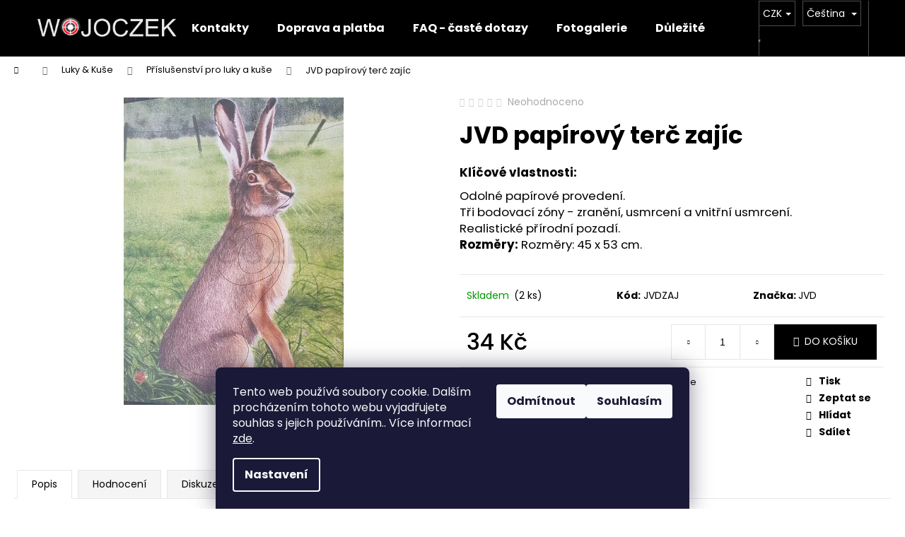

--- FILE ---
content_type: text/html; charset=utf-8
request_url: https://www.wojoczek.com/terc-zajic/
body_size: 25617
content:
<!doctype html><html lang="cs" dir="ltr" class="header-background-dark external-fonts-loaded"><head><meta charset="utf-8" /><meta name="viewport" content="width=device-width,initial-scale=1" /><title>JVD papírový terč zajíc - WOJOCZEK</title><link rel="preconnect" href="https://cdn.myshoptet.com" /><link rel="dns-prefetch" href="https://cdn.myshoptet.com" /><link rel="preload" href="https://cdn.myshoptet.com/prj/dist/master/cms/libs/jquery/jquery-1.11.3.min.js" as="script" /><link href="https://cdn.myshoptet.com/prj/dist/master/cms/templates/frontend_templates/shared/css/font-face/poppins.css" rel="stylesheet"><link href="https://cdn.myshoptet.com/prj/dist/master/shop/dist/font-shoptet-12.css.d637f40c301981789c16.css" rel="stylesheet"><script>
dataLayer = [];
dataLayer.push({'shoptet' : {
    "pageId": 1482,
    "pageType": "productDetail",
    "currency": "CZK",
    "currencyInfo": {
        "decimalSeparator": ",",
        "exchangeRate": 1,
        "priceDecimalPlaces": 0,
        "symbol": "K\u010d",
        "symbolLeft": 0,
        "thousandSeparator": " "
    },
    "language": "cs",
    "projectId": 340535,
    "product": {
        "id": 12180,
        "guid": "354456d4-1e03-11ed-9979-bc97e1a7448e",
        "hasVariants": false,
        "codes": [
            {
                "code": "JVDZAJ",
                "quantity": "2",
                "stocks": [
                    {
                        "id": "ext",
                        "quantity": "2"
                    }
                ]
            }
        ],
        "code": "JVDZAJ",
        "name": "JVD pap\u00edrov\u00fd ter\u010d zaj\u00edc",
        "appendix": "",
        "weight": "0",
        "manufacturer": "JVD",
        "manufacturerGuid": "1EF533351C7E6584B108DA0BA3DED3EE",
        "currentCategory": "Luky & Ku\u0161e | P\u0159\u00edslu\u0161enstv\u00ed pro luky a ku\u0161e",
        "currentCategoryGuid": "af9ee73a-da9c-11ec-90ab-b8ca3a6a5ac4",
        "defaultCategory": "Luky & Ku\u0161e | P\u0159\u00edslu\u0161enstv\u00ed pro luky a ku\u0161e",
        "defaultCategoryGuid": "af9ee73a-da9c-11ec-90ab-b8ca3a6a5ac4",
        "currency": "CZK",
        "priceWithVat": 34
    },
    "stocks": [
        {
            "id": "ext",
            "title": "Sklad",
            "isDeliveryPoint": 0,
            "visibleOnEshop": 1
        }
    ],
    "cartInfo": {
        "id": null,
        "freeShipping": false,
        "freeShippingFrom": null,
        "leftToFreeGift": {
            "formattedPrice": "0 K\u010d",
            "priceLeft": 0
        },
        "freeGift": false,
        "leftToFreeShipping": {
            "priceLeft": null,
            "dependOnRegion": null,
            "formattedPrice": null
        },
        "discountCoupon": [],
        "getNoBillingShippingPrice": {
            "withoutVat": 0,
            "vat": 0,
            "withVat": 0
        },
        "cartItems": [],
        "taxMode": "ORDINARY"
    },
    "cart": [],
    "customer": {
        "priceRatio": 1,
        "priceListId": 1,
        "groupId": null,
        "registered": false,
        "mainAccount": false
    }
}});
dataLayer.push({'cookie_consent' : {
    "marketing": "denied",
    "analytics": "denied"
}});
document.addEventListener('DOMContentLoaded', function() {
    shoptet.consent.onAccept(function(agreements) {
        if (agreements.length == 0) {
            return;
        }
        dataLayer.push({
            'cookie_consent' : {
                'marketing' : (agreements.includes(shoptet.config.cookiesConsentOptPersonalisation)
                    ? 'granted' : 'denied'),
                'analytics': (agreements.includes(shoptet.config.cookiesConsentOptAnalytics)
                    ? 'granted' : 'denied')
            },
            'event': 'cookie_consent'
        });
    });
});
</script>
<meta property="og:type" content="website"><meta property="og:site_name" content="wojoczek.com"><meta property="og:url" content="https://www.wojoczek.com/terc-zajic/"><meta property="og:title" content="JVD papírový terč zajíc - WOJOCZEK"><meta name="author" content="WOJOCZEK"><meta name="web_author" content="Shoptet.cz"><meta name="dcterms.rightsHolder" content="www.wojoczek.com"><meta name="robots" content="index,follow"><meta property="og:image" content="https://cdn.myshoptet.com/usr/www.wojoczek.com/user/shop/big/12180_jvd-papirovy-terc-zajic.jpg?62fca134"><meta property="og:description" content="JVD papírový terč zajíc. Klíčové vlastnosti:
Odolné papírové provedení.Tři bodovací zóny - zranění, usmrcení a vnitřní usmrcení.Realistické přírodní pozadí.Rozměry: Rozměry: 45 x 53 cm."><meta name="description" content="JVD papírový terč zajíc. Klíčové vlastnosti:
Odolné papírové provedení.Tři bodovací zóny - zranění, usmrcení a vnitřní usmrcení.Realistické přírodní pozadí.Rozměry: Rozměry: 45 x 53 cm."><meta property="product:price:amount" content="34"><meta property="product:price:currency" content="CZK"><style>:root {--color-primary: #000000;--color-primary-h: 0;--color-primary-s: 0%;--color-primary-l: 0%;--color-primary-hover: #343434;--color-primary-hover-h: 0;--color-primary-hover-s: 0%;--color-primary-hover-l: 20%;--color-secondary: #000000;--color-secondary-h: 0;--color-secondary-s: 0%;--color-secondary-l: 0%;--color-secondary-hover: #343434;--color-secondary-hover-h: 0;--color-secondary-hover-s: 0%;--color-secondary-hover-l: 20%;--color-tertiary: #E2E2E2;--color-tertiary-h: 0;--color-tertiary-s: 0%;--color-tertiary-l: 89%;--color-tertiary-hover: #E2E2E2;--color-tertiary-hover-h: 0;--color-tertiary-hover-s: 0%;--color-tertiary-hover-l: 89%;--color-header-background: #000000;--template-font: "Poppins";--template-headings-font: "Poppins";--header-background-url: none;--cookies-notice-background: #1A1937;--cookies-notice-color: #F8FAFB;--cookies-notice-button-hover: #f5f5f5;--cookies-notice-link-hover: #27263f;--templates-update-management-preview-mode-content: "Náhled aktualizací šablony je aktivní pro váš prohlížeč."}</style>
    
    <link href="https://cdn.myshoptet.com/prj/dist/master/shop/dist/main-12.less.a712b24f4ee06168baf8.css" rel="stylesheet" />
                <link href="https://cdn.myshoptet.com/prj/dist/master/shop/dist/mobile-header-v1-12.less.b339935b08864b3ce9dc.css" rel="stylesheet" />
    
    <script>var shoptet = shoptet || {};</script>
    <script src="https://cdn.myshoptet.com/prj/dist/master/shop/dist/main-3g-header.js.05f199e7fd2450312de2.js"></script>
<!-- User include --><!-- service 659(306) html code header -->
<link rel="stylesheet" type="text/css" href="https://cdn.myshoptet.com/usr/fvstudio.myshoptet.com/user/documents/showmore/fv-studio-app-showmore.css?v=21.10.1">

<!-- project html code header -->
<meta name="seznam-wmt" content="n06QODQ3IxwgUMgJzvDrU7DaGw8TC3Lc" />
<meta name="google-site-verification" content="JWP4MRWUthySGR73fksWpp5qKZjJu2Ted9R-EDkl40w" />
<style>
.category-perex {margin-bottom: 50px;}
.category-perex img {float: right;margin: 0 0 25px 25px;max-width: 400px;}
.category-perex::after {content: "";display: block;clear: both;}

.products-inline.products-top {background: #dfecde;border: 1px solid #94ca94;padding-bottom: 15px;}

@media screen and (max-width: 400px)
{
.category-perex img {display: block;margin: 25px auto;max-width: 300px;float: inherit;}

}


</style>
<!-- /User include --><link rel="shortcut icon" href="/favicon.ico" type="image/x-icon" /><link rel="canonical" href="https://www.wojoczek.com/terc-zajic/" /><link rel="alternate" hreflang="cs" href="https://www.wojoczek.com/terc-zajic/" /><link rel="alternate" hreflang="en" href="https://www.wojoczek.com/en/target-hare/" /><link rel="alternate" hreflang="pl" href="https://www.wojoczek.com/pl/tarcza-zajac/" /><link rel="alternate" hreflang="x-default" href="https://www.wojoczek.com/terc-zajic/" /><style>/* custom background */@media (min-width: 992px) {body {background-color: #ffffff ;background-position: top center;background-repeat: no-repeat;background-attachment: fixed;}}</style>    <!-- Global site tag (gtag.js) - Google Analytics -->
    <script async src="https://www.googletagmanager.com/gtag/js?id=G-JVJRL4XCYR"></script>
    <script>
        
        window.dataLayer = window.dataLayer || [];
        function gtag(){dataLayer.push(arguments);}
        

                    console.debug('default consent data');

            gtag('consent', 'default', {"ad_storage":"denied","analytics_storage":"denied","ad_user_data":"denied","ad_personalization":"denied","wait_for_update":500});
            dataLayer.push({
                'event': 'default_consent'
            });
        
        gtag('js', new Date());

        
                gtag('config', 'G-JVJRL4XCYR', {"groups":"GA4","send_page_view":false,"content_group":"productDetail","currency":"CZK","page_language":"cs"});
        
                gtag('config', 'AW-11423617313');
        
        
        
        
        
                    gtag('event', 'page_view', {"send_to":"GA4","page_language":"cs","content_group":"productDetail","currency":"CZK"});
        
                gtag('set', 'currency', 'CZK');

        gtag('event', 'view_item', {
            "send_to": "UA",
            "items": [
                {
                    "id": "JVDZAJ",
                    "name": "JVD pap\u00edrov\u00fd ter\u010d zaj\u00edc",
                    "category": "Luky & Ku\u0161e \/ P\u0159\u00edslu\u0161enstv\u00ed pro luky a ku\u0161e",
                                        "brand": "JVD",
                                                            "price": 28
                }
            ]
        });
        
        
        
        
        
                    gtag('event', 'view_item', {"send_to":"GA4","page_language":"cs","content_group":"productDetail","value":28,"currency":"CZK","items":[{"item_id":"JVDZAJ","item_name":"JVD pap\u00edrov\u00fd ter\u010d zaj\u00edc","item_brand":"JVD","item_category":"Luky & Ku\u0161e","item_category2":"P\u0159\u00edslu\u0161enstv\u00ed pro luky a ku\u0161e","price":28,"quantity":1,"index":0}]});
        
        
        
        
        
        
        
        document.addEventListener('DOMContentLoaded', function() {
            if (typeof shoptet.tracking !== 'undefined') {
                for (var id in shoptet.tracking.bannersList) {
                    gtag('event', 'view_promotion', {
                        "send_to": "UA",
                        "promotions": [
                            {
                                "id": shoptet.tracking.bannersList[id].id,
                                "name": shoptet.tracking.bannersList[id].name,
                                "position": shoptet.tracking.bannersList[id].position
                            }
                        ]
                    });
                }
            }

            shoptet.consent.onAccept(function(agreements) {
                if (agreements.length !== 0) {
                    console.debug('gtag consent accept');
                    var gtagConsentPayload =  {
                        'ad_storage': agreements.includes(shoptet.config.cookiesConsentOptPersonalisation)
                            ? 'granted' : 'denied',
                        'analytics_storage': agreements.includes(shoptet.config.cookiesConsentOptAnalytics)
                            ? 'granted' : 'denied',
                                                                                                'ad_user_data': agreements.includes(shoptet.config.cookiesConsentOptPersonalisation)
                            ? 'granted' : 'denied',
                        'ad_personalization': agreements.includes(shoptet.config.cookiesConsentOptPersonalisation)
                            ? 'granted' : 'denied',
                        };
                    console.debug('update consent data', gtagConsentPayload);
                    gtag('consent', 'update', gtagConsentPayload);
                    dataLayer.push(
                        { 'event': 'update_consent' }
                    );
                }
            });
        });
    </script>
</head><body class="desktop id-1482 in-prislusenstvi-pro-luky-a-kuse template-12 type-product type-detail one-column-body columns-mobile-2 columns-3 ums_forms_redesign--off ums_a11y_category_page--on ums_discussion_rating_forms--off ums_flags_display_unification--on ums_a11y_login--on mobile-header-version-1"><noscript>
    <style>
        #header {
            padding-top: 0;
            position: relative !important;
            top: 0;
        }
        .header-navigation {
            position: relative !important;
        }
        .overall-wrapper {
            margin: 0 !important;
        }
        body:not(.ready) {
            visibility: visible !important;
        }
    </style>
    <div class="no-javascript">
        <div class="no-javascript__title">Musíte změnit nastavení vašeho prohlížeče</div>
        <div class="no-javascript__text">Podívejte se na: <a href="https://www.google.com/support/bin/answer.py?answer=23852">Jak povolit JavaScript ve vašem prohlížeči</a>.</div>
        <div class="no-javascript__text">Pokud používáte software na blokování reklam, může být nutné povolit JavaScript z této stránky.</div>
        <div class="no-javascript__text">Děkujeme.</div>
    </div>
</noscript>

        <div id="fb-root"></div>
        <script>
            window.fbAsyncInit = function() {
                FB.init({
//                    appId            : 'your-app-id',
                    autoLogAppEvents : true,
                    xfbml            : true,
                    version          : 'v19.0'
                });
            };
        </script>
        <script async defer crossorigin="anonymous" src="https://connect.facebook.net/cs_CZ/sdk.js"></script>    <div class="siteCookies siteCookies--bottom siteCookies--dark js-siteCookies" role="dialog" data-testid="cookiesPopup" data-nosnippet>
        <div class="siteCookies__form">
            <div class="siteCookies__content">
                <div class="siteCookies__text">
                    Tento web používá soubory cookie. Dalším procházením tohoto webu vyjadřujete souhlas s jejich používáním.. Více informací <a href="http://www.wojoczek.com/podminky-ochrany-osobnich-udaju/" target="\" _blank="">zde</a>.
                </div>
                <p class="siteCookies__links">
                    <button class="siteCookies__link js-cookies-settings" aria-label="Nastavení cookies" data-testid="cookiesSettings">Nastavení</button>
                </p>
            </div>
            <div class="siteCookies__buttonWrap">
                                    <button class="siteCookies__button js-cookiesConsentSubmit" value="reject" aria-label="Odmítnout cookies" data-testid="buttonCookiesReject">Odmítnout</button>
                                <button class="siteCookies__button js-cookiesConsentSubmit" value="all" aria-label="Přijmout cookies" data-testid="buttonCookiesAccept">Souhlasím</button>
            </div>
        </div>
        <script>
            document.addEventListener("DOMContentLoaded", () => {
                const siteCookies = document.querySelector('.js-siteCookies');
                document.addEventListener("scroll", shoptet.common.throttle(() => {
                    const st = document.documentElement.scrollTop;
                    if (st > 1) {
                        siteCookies.classList.add('siteCookies--scrolled');
                    } else {
                        siteCookies.classList.remove('siteCookies--scrolled');
                    }
                }, 100));
            });
        </script>
    </div>
<a href="#content" class="skip-link sr-only">Přejít na obsah</a><div class="overall-wrapper">
    <div class="user-action">
                        <dialog id="login" class="dialog dialog--modal dialog--fullscreen js-dialog--modal" aria-labelledby="loginHeading">
        <div class="dialog__close dialog__close--arrow">
                        <button type="button" class="btn toggle-window-arr" data-dialog-close data-testid="backToShop">Zpět <span>do obchodu</span></button>
            </div>
        <div class="dialog__wrapper">
            <div class="dialog__content dialog__content--form">
                <div class="dialog__header">
                    <h2 id="loginHeading" class="dialog__heading dialog__heading--login">Přihlášení k vašemu účtu</h2>
                </div>
                <div id="customerLogin" class="dialog__body">
                    <form action="/action/Customer/Login/" method="post" id="formLoginIncluded" class="csrf-enabled formLogin" data-testid="formLogin"><input type="hidden" name="referer" value="" /><div class="form-group"><div class="input-wrapper email js-validated-element-wrapper no-label"><input type="email" name="email" class="form-control" autofocus placeholder="E-mailová adresa (např. jan@novak.cz)" data-testid="inputEmail" autocomplete="email" required /></div></div><div class="form-group"><div class="input-wrapper password js-validated-element-wrapper no-label"><input type="password" name="password" class="form-control" placeholder="Heslo" data-testid="inputPassword" autocomplete="current-password" required /><span class="no-display">Nemůžete vyplnit toto pole</span><input type="text" name="surname" value="" class="no-display" /></div></div><div class="form-group"><div class="login-wrapper"><button type="submit" class="btn btn-secondary btn-text btn-login" data-testid="buttonSubmit">Přihlásit se</button><div class="password-helper"><a href="/registrace/" data-testid="signup" rel="nofollow">Nová registrace</a><a href="/klient/zapomenute-heslo/" rel="nofollow">Zapomenuté heslo</a></div></div></div></form>
                </div>
            </div>
        </div>
    </dialog>
            </div>
<header id="header"><div class="container navigation-wrapper"><div class="site-name"><a href="/" data-testid="linkWebsiteLogo"><img src="https://cdn.myshoptet.com/usr/www.wojoczek.com/user/logos/wojo.png" alt="WOJOCZEK" fetchpriority="low" /></a></div><nav id="navigation" aria-label="Hlavní menu" data-collapsible="true"><div class="navigation-in menu"><ul class="menu-level-1" role="menubar" data-testid="headerMenuItems"><li class="menu-item-29" role="none"><a href="/kontakty/" data-testid="headerMenuItem" role="menuitem" aria-expanded="false"><b>Kontakty</b></a></li>
<li class="menu-item-1521" role="none"><a href="/doprava-a-platba/" data-testid="headerMenuItem" role="menuitem" aria-expanded="false"><b>Doprava a platba</b></a></li>
<li class="menu-item-682" role="none"><a href="/faq-caste-dotazy/" data-testid="headerMenuItem" role="menuitem" aria-expanded="false"><b>FAQ - časté dotazy</b></a></li>
<li class="menu-item-1797" role="none"><a href="/fotogalerie/" data-testid="headerMenuItem" role="menuitem" aria-expanded="false"><b>Fotogalerie</b></a></li>
<li class="menu-item-1814" role="none"><a href="/dulezite-legislativni-zmeny-od-1--1--2026/" data-testid="headerMenuItem" role="menuitem" aria-expanded="false"><b>Důležité legislativní změny od 1. 1. 2026</b></a></li>
<li class="appended-category menu-item-795 ext" role="none"><a href="/polotovary-hlavni-a-vystruzniky/"><b>Polotovary hlavní a výstružníky</b><span class="submenu-arrow" role="menuitem"></span></a><ul class="menu-level-2 menu-level-2-appended" role="menu"><li class="menu-item-921" role="none"><a href="/komorove-vystruzniky/" data-testid="headerMenuItem" role="menuitem"><span>Komorové výstružníky</span></a></li><li class="menu-item-1074" role="none"><a href="/vystruzniky-na-usti-hlavne/" data-testid="headerMenuItem" role="menuitem"><span>Výstružníky na ústí hlavně (hrdla)</span></a></li><li class="menu-item-1104" role="none"><a href="/testovaci-sada/" data-testid="headerMenuItem" role="menuitem"><span>Testovací sada</span></a></li><li class="menu-item-924" role="none"><a href="/hlavnovina/" data-testid="headerMenuItem" role="menuitem"><span>Hlavňovina</span></a></li><li class="menu-item-1401" role="none"><a href="/prirucky/" data-testid="headerMenuItem" role="menuitem"><span>Příručky</span></a></li><li class="menu-item-1790" role="none"><a href="/prislusenstvi/" data-testid="headerMenuItem" role="menuitem"><span>Příslušenství</span></a></li></ul></li><li class="appended-category menu-item-1155 ext" role="none"><a href="/zbrane/"><b>Zbraně a příslušenství ke zbraním</b><span class="submenu-arrow" role="menuitem"></span></a><ul class="menu-level-2 menu-level-2-appended" role="menu"><li class="menu-item-1554" role="none"><a href="/ostre-zbrane-v-kategorii-b/" data-testid="headerMenuItem" role="menuitem"><span>Ostré zbraně v kategorii B</span></a></li><li class="menu-item-1416" role="none"><a href="/pouzdra-na-zbrane-a-zasobniky/" data-testid="headerMenuItem" role="menuitem"><span>Pouzdra na zbraně a zásobníky</span></a></li><li class="menu-item-789" role="none"><a href="/perkusni-zbrane-kategorie-d/" data-testid="headerMenuItem" role="menuitem"><span>Perkusní zbraně kategorie D</span></a></li><li class="menu-item-711" role="none"><a href="/flobertky-kategorie-c/" data-testid="headerMenuItem" role="menuitem"><span>Flobertky kategorie C</span></a></li><li class="menu-item-693" role="none"><a href="/plynove-pistole-kategorie-c/" data-testid="headerMenuItem" role="menuitem"><span>Plynové zbraně kategorie C</span></a></li><li class="menu-item-1077" role="none"><a href="/vzduchovky-kategorie-d/" data-testid="headerMenuItem" role="menuitem"><span>Vzduchovky v kategorii D</span></a></li><li class="menu-item-1338" role="none"><a href="/prislusenstvi-pro-zbrane/" data-testid="headerMenuItem" role="menuitem"><span>Příslušenství pro zbraně</span></a></li><li class="menu-item-1428" role="none"><a href="/airsoft/" data-testid="headerMenuItem" role="menuitem"><span>Airsoft</span></a></li><li class="menu-item-1802" role="none"><a href="/cvicne-a-skolni-strelivo/" data-testid="headerMenuItem" role="menuitem"><span>Cvičné a školní střelivo</span></a></li></ul></li><li class="appended-category menu-item-894 ext" role="none"><a href="/luky-kuse/"><b>Luky &amp; Kuše</b><span class="submenu-arrow" role="menuitem"></span></a><ul class="menu-level-2 menu-level-2-appended" role="menu"><li class="menu-item-897" role="none"><a href="/luky/" data-testid="headerMenuItem" role="menuitem"><span>Luky</span></a></li><li class="menu-item-900" role="none"><a href="/kuse/" data-testid="headerMenuItem" role="menuitem"><span>Kuše</span></a></li><li class="menu-item-1482" role="none"><a href="/prislusenstvi-pro-luky-a-kuse/" data-testid="headerMenuItem" role="menuitem"><span>Příslušenství pro luky a kuše</span></a></li></ul></li><li class="appended-category menu-item-861 ext" role="none"><a href="/sebeobrana/"><b>Sebeobrana</b><span class="submenu-arrow" role="menuitem"></span></a><ul class="menu-level-2 menu-level-2-appended" role="menu"><li class="menu-item-1518" role="none"><a href="/boxer/" data-testid="headerMenuItem" role="menuitem"><span>Boxer na obranu</span></a></li><li class="menu-item-963" role="none"><a href="/neprustrelne-vesty/" data-testid="headerMenuItem" role="menuitem"><span>Neprůstřelné vesty</span></a></li><li class="menu-item-1137" role="none"><a href="/paralyzery/" data-testid="headerMenuItem" role="menuitem"><span>Paralyzéry a pepřové spreje</span></a></li><li class="menu-item-1248" role="none"><a href="/balisticky-plat/" data-testid="headerMenuItem" role="menuitem"><span>Balistické pláty</span></a></li><li class="menu-item-1536" role="none"><a href="/teleskopicky-obusek-a-pouta/" data-testid="headerMenuItem" role="menuitem"><span>Teleskopický obušek a pouta</span></a></li></ul></li><li class="appended-category menu-item-1272 ext" role="none"><a href="/noze--macety--sekery--lopatky/"><b>Nože, mačety, sekery, lopatky</b><span class="submenu-arrow" role="menuitem"></span></a><ul class="menu-level-2 menu-level-2-appended" role="menu"><li class="menu-item-1284" role="none"><a href="/skladaci-noze/" data-testid="headerMenuItem" role="menuitem"><span>Skládací nože</span></a></li><li class="menu-item-1287" role="none"><a href="/pruzinove-noze/" data-testid="headerMenuItem" role="menuitem"><span>Pružinové nože</span></a></li><li class="menu-item-1380" role="none"><a href="/vrhaci-noze/" data-testid="headerMenuItem" role="menuitem"><span>Vrhací nože</span></a></li><li class="menu-item-1383" role="none"><a href="/motylek/" data-testid="headerMenuItem" role="menuitem"><span>Motýlek nůž</span></a></li><li class="menu-item-1389" role="none"><a href="/karambity/" data-testid="headerMenuItem" role="menuitem"><span>Karambit</span></a></li><li class="menu-item-1440" role="none"><a href="/macety/" data-testid="headerMenuItem" role="menuitem"><span>Mačety</span></a></li><li class="menu-item-1443" role="none"><a href="/sekery-/" data-testid="headerMenuItem" role="menuitem"><span>Sekery</span></a></li><li class="menu-item-1476" role="none"><a href="/kuchynske-noze/" data-testid="headerMenuItem" role="menuitem"><span>Kuchyňské nože</span></a></li><li class="menu-item-1488" role="none"><a href="/takticke-a-lovecke/" data-testid="headerMenuItem" role="menuitem"><span>Taktické a lovecké</span></a></li><li class="menu-item-1494" role="none"><a href="/tlacny-nuz/" data-testid="headerMenuItem" role="menuitem"><span>Tlačný nůž</span></a></li><li class="menu-item-1560" role="none"><a href="/brousek-na-noze/" data-testid="headerMenuItem" role="menuitem"><span>Brousek na nože</span></a></li><li class="menu-item-1572" role="none"><a href="/victorinox/" data-testid="headerMenuItem" role="menuitem"><span>Victorinox</span></a></li><li class="menu-item-1635" role="none"><a href="/treninkove-noze/" data-testid="headerMenuItem" role="menuitem"><span>Tréninkové nože</span></a></li></ul></li><li class="appended-category menu-item-1776 ext" role="none"><a href="/terce/"><b>Terče</b><span class="submenu-arrow" role="menuitem"></span></a><ul class="menu-level-2 menu-level-2-appended" role="menu"><li class="menu-item-1782" role="none"><a href="/terce-2/" data-testid="headerMenuItem" role="menuitem"><span>Terče</span></a></li></ul></li><li class="appended-category menu-item-1323 ext" role="none"><a href="/turisticke-a-takticke-vybaveni/"><b>Turistické a taktické vybavení</b><span class="submenu-arrow" role="menuitem"></span></a><ul class="menu-level-2 menu-level-2-appended" role="menu"><li class="menu-item-1731" role="none"><a href="/takticke-rukavice-a-obleceni/" data-testid="headerMenuItem" role="menuitem"><span>Taktické rukavice a oblečení</span></a></li><li class="menu-item-1371" role="none"><a href="/turisticke-pomucky/" data-testid="headerMenuItem" role="menuitem"><span>Turistické pomůcky</span></a></li><li class="menu-item-1359" role="none"><a href="/odchytove-klece/" data-testid="headerMenuItem" role="menuitem"><span>Odchytové klece</span></a></li><li class="menu-item-1365" role="none"><a href="/trezory-a-pokladnicky/" data-testid="headerMenuItem" role="menuitem"><span>Trezory a pokladničky</span></a></li><li class="menu-item-1614" role="none"><a href="/celovky-a-svitilny/" data-testid="headerMenuItem" role="menuitem"><span>Čelovky a svítilny</span></a></li></ul></li><li class="appended-category menu-item-1455" role="none"><a href="/vyprodej/"><b>Výprodej</b></a></li><li class="appended-category menu-item-1584 ext" role="none"><a href="/naboje-a-strelivo/"><b>Náboje a střelivo</b><span class="submenu-arrow" role="menuitem"></span></a><ul class="menu-level-2 menu-level-2-appended" role="menu"><li class="menu-item-1143" role="none"><a href="/naboje-do-vzduchovek/" data-testid="headerMenuItem" role="menuitem"><span>Broky a diabolky do vzduchovek</span></a></li><li class="menu-item-999" role="none"><a href="/plynove-a-akusticke-naboje/" data-testid="headerMenuItem" role="menuitem"><span>Plynové a akustické náboje</span></a></li><li class="menu-item-945" role="none"><a href="/flobertove-naboje/" data-testid="headerMenuItem" role="menuitem"><span>Flobertové náboje 4 mm, 6 mm</span></a></li><li class="menu-item-1467" role="none"><a href="/naboje-pro-palne-zbrane/" data-testid="headerMenuItem" role="menuitem"><span>Náboje a střelivo pro palné zbraně</span></a></li></ul></li><li class="appended-category menu-item-1647 ext" role="none"><a href="/oleje-a-maziva/"><b>Oleje a maziva</b><span class="submenu-arrow" role="menuitem"></span></a><ul class="menu-level-2 menu-level-2-appended" role="menu"><li class="menu-item-1653" role="none"><a href="/pan-oil/" data-testid="headerMenuItem" role="menuitem"><span>Pan Oil</span></a></li><li class="menu-item-1629" role="none"><a href="/nanoprotech-spreje/" data-testid="headerMenuItem" role="menuitem"><span>NANOPROTECH spreje</span></a></li></ul></li><li class="appended-category menu-item-1659 ext" role="none"><a href="/znacky/"><b>Značky</b><span class="submenu-arrow" role="menuitem"></span></a><ul class="menu-level-2 menu-level-2-appended" role="menu"><li class="menu-item-1662" role="none"><a href="/man-kung/" data-testid="headerMenuItem" role="menuitem"><span>Man Kung</span></a></li><li class="menu-item-1665" role="none"><a href="/ek-archery/" data-testid="headerMenuItem" role="menuitem"><span>EK Archery</span></a></li><li class="menu-item-1668" role="none"><a href="/mikov/" data-testid="headerMenuItem" role="menuitem"><span>MIKOV</span></a></li><li class="menu-item-1674" role="none"><a href="/m-tac/" data-testid="headerMenuItem" role="menuitem"><span>M-Tac</span></a></li><li class="menu-item-1695" role="none"><a href="/comet/" data-testid="headerMenuItem" role="menuitem"><span>Comet</span></a></li><li class="menu-item-1698" role="none"><a href="/kandar/" data-testid="headerMenuItem" role="menuitem"><span>KANDAR</span></a></li><li class="menu-item-1716" role="none"><a href="/gamo/" data-testid="headerMenuItem" role="menuitem"><span>Gamo</span></a></li><li class="menu-item-1722" role="none"><a href="/hatsan/" data-testid="headerMenuItem" role="menuitem"><span>Hatsan</span></a></li><li class="menu-item-1740" role="none"><a href="/victorinox-2/" data-testid="headerMenuItem" role="menuitem"><span>VICTORINOX</span></a></li></ul></li><li class="appended-category menu-item-1707" role="none"><a href="/dalekohledy-a-monokulary/"><b>Dalekohledy a monokuláry</b></a></li><li class="appended-category menu-item-1770" role="none"><a href="/vychazkove-hole-a-repliky/"><b>Vycházkové hole a repliky</b></a></li></ul>
    <ul class="navigationActions" role="menu">
                    <li class="ext" role="none">
                <a href="#">
                                            <span class="navigationActions__flagWrapper">
                            <span>CZK /</span>
                            <svg class="shp-flag shp-flag-CZ navigationActions__flag navigationActions__flag-right">
                                <use xlink:href="#shp-flag-CZ"></use>
                            </svg>
                        </span>
                                        <span class="submenu-arrow"></span>
                </a>
                <ul class="navigationActions__submenu menu-level-2" role="menu">
                    <li role="none">
                                                    <ul role="menu">
                                                                    <li class="navigationActions__submenu__item navigationActions__submenu__item--active" role="none">
                                        <a href="/action/Currency/changeCurrency/?currencyCode=CZK" rel="nofollow" role="menuitem">CZK</a>
                                    </li>
                                                                    <li class="navigationActions__submenu__item" role="none">
                                        <a href="/action/Currency/changeCurrency/?currencyCode=EUR" rel="nofollow" role="menuitem">EUR</a>
                                    </li>
                                                                    <li class="navigationActions__submenu__item" role="none">
                                        <a href="/action/Currency/changeCurrency/?currencyCode=PLN" rel="nofollow" role="menuitem">PLN</a>
                                    </li>
                                                            </ul>
                                                                            <ul role="menu">
                                                                    <li class="navigationActions__submenu__item  navigationActions__submenu__item--active" role="none">
                                        <a href="/action/Language/changeLanguage/?language=cs" class="navigationActions__link--flag" rel="nofollow" role="menuitem">
                                            <span class="navigationActions__flagWrapper">
                                                <svg class="shp-flag shp-flag-CZ navigationActions__flag navigationActions__flag-left">
                                                    <use xlink:href="#shp-flag-CZ"></use>
                                                </svg>
                                                <span>Čeština</span>
                                            </span>
                                        </a>
                                    </li>
                                                                    <li class="navigationActions__submenu__item" role="none">
                                        <a href="/action/Language/changeLanguage/?language=en" class="navigationActions__link--flag" rel="nofollow" role="menuitem">
                                            <span class="navigationActions__flagWrapper">
                                                <svg class="shp-flag shp-flag-GB navigationActions__flag navigationActions__flag-left">
                                                    <use xlink:href="#shp-flag-GB"></use>
                                                </svg>
                                                <span>English</span>
                                            </span>
                                        </a>
                                    </li>
                                                                    <li class="navigationActions__submenu__item" role="none">
                                        <a href="/action/Language/changeLanguage/?language=pl" class="navigationActions__link--flag" rel="nofollow" role="menuitem">
                                            <span class="navigationActions__flagWrapper">
                                                <svg class="shp-flag shp-flag-PL navigationActions__flag navigationActions__flag-left">
                                                    <use xlink:href="#shp-flag-PL"></use>
                                                </svg>
                                                <span>Język polski</span>
                                            </span>
                                        </a>
                                    </li>
                                                            </ul>
                                            </li>
                </ul>
            </li>
                            <li role="none">
                                    <a href="/login/?backTo=%2Fterc-zajic%2F" rel="nofollow" data-testid="signin" role="menuitem"><span>Přihlášení</span></a>
                            </li>
                        </ul>
</div><span class="navigation-close"></span></nav><div class="menu-helper" data-testid="hamburgerMenu"><span>Více</span></div>

    <div class="navigation-buttons">
            <div class="languagesMenu">
        <button id="topNavigationDropdown" class="languagesMenu__flags" type="button" data-toggle="dropdown" aria-haspopup="true" aria-expanded="false">
            <svg aria-hidden="true" style="position: absolute; width: 0; height: 0; overflow: hidden;" version="1.1" xmlns="http://www.w3.org/2000/svg" xmlns:xlink="http://www.w3.org/1999/xlink"><defs><symbol id="shp-flag-CZ" viewBox="0 0 32 32"><title>CZ</title><path fill="#0052b4" style="fill: var(--color20, #0052b4)" d="M0 5.334h32v21.333h-32v-21.333z"></path><path fill="#d80027" style="fill: var(--color19, #d80027)" d="M32 16v10.666h-32l13.449-10.666z"></path><path fill="#f0f0f0" style="fill: var(--color21, #f0f0f0)" d="M32 5.334v10.666h-18.551l-13.449-10.666z"></path></symbol><symbol id="shp-flag-GB" viewBox="0 0 32 32"><title>GB</title><path fill="#f0f0f0" style="fill: var(--color21, #f0f0f0)" d="M0 5.333h32v21.334h-32v-21.334z"></path><path fill="#d80027" style="fill: var(--color19, #d80027)" d="M18 5.333h-4v8.667h-14v4h14v8.667h4v-8.667h14v-4h-14z"></path><path fill="#0052b4" style="fill: var(--color20, #0052b4)" d="M24.612 19.71l7.388 4.105v-4.105z"></path><path fill="#0052b4" style="fill: var(--color20, #0052b4)" d="M19.478 19.71l12.522 6.957v-1.967l-8.981-4.989z"></path><path fill="#0052b4" style="fill: var(--color20, #0052b4)" d="M28.665 26.666l-9.186-5.104v5.104z"></path><path fill="#f0f0f0" style="fill: var(--color21, #f0f0f0)" d="M19.478 19.71l12.522 6.957v-1.967l-8.981-4.989z"></path><path fill="#d80027" style="fill: var(--color19, #d80027)" d="M19.478 19.71l12.522 6.957v-1.967l-8.981-4.989z"></path><path fill="#0052b4" style="fill: var(--color20, #0052b4)" d="M5.646 19.71l-5.646 3.137v-3.137z"></path><path fill="#0052b4" style="fill: var(--color20, #0052b4)" d="M12.522 20.594v6.072h-10.929z"></path><path fill="#d80027" style="fill: var(--color19, #d80027)" d="M8.981 19.71l-8.981 4.989v1.967l12.522-6.957z"></path><path fill="#0052b4" style="fill: var(--color20, #0052b4)" d="M7.388 12.29l-7.388-4.105v4.105z"></path><path fill="#0052b4" style="fill: var(--color20, #0052b4)" d="M12.522 12.29l-12.522-6.957v1.967l8.981 4.989z"></path><path fill="#0052b4" style="fill: var(--color20, #0052b4)" d="M3.335 5.333l9.186 5.104v-5.104z"></path><path fill="#f0f0f0" style="fill: var(--color21, #f0f0f0)" d="M12.522 12.29l-12.522-6.957v1.967l8.981 4.989z"></path><path fill="#d80027" style="fill: var(--color19, #d80027)" d="M12.522 12.29l-12.522-6.957v1.967l8.981 4.989z"></path><path fill="#0052b4" style="fill: var(--color20, #0052b4)" d="M26.354 12.29l5.646-3.137v3.137z"></path><path fill="#0052b4" style="fill: var(--color20, #0052b4)" d="M19.478 11.405v-6.072h10.929z"></path><path fill="#d80027" style="fill: var(--color19, #d80027)" d="M23.019 12.29l8.981-4.989v-1.967l-12.522 6.957z"></path></symbol><symbol id="shp-flag-PL" viewBox="0 0 32 32"><title>PL</title><path fill="#f0f0f0" style="fill: var(--color21, #f0f0f0)" d="M0 5.334h32v21.333h-32v-21.333z"></path><path fill="#f0f0f0" style="fill: var(--color21, #f0f0f0)" d="M0 5.334h32v10.666h-32v-10.666z"></path><path fill="#d80027" style="fill: var(--color19, #d80027)" d="M0 16h32v10.666h-32v-10.666z"></path></symbol></defs></svg>
            <svg class="shp-flag shp-flag-CZ">
                <use xlink:href="#shp-flag-CZ"></use>
            </svg>
            <span class="caret"></span>
        </button>
        <div class="languagesMenu__content" aria-labelledby="topNavigationDropdown">
                            <div class="languagesMenu__box toggle-window js-languagesMenu__box" data-hover="true" data-target="currency">
                    <div class="languagesMenu__header languagesMenu__header--name">Měna</div>
                    <div class="languagesMenu__header languagesMenu__header--actual" data-toggle="dropdown">CZK<span class="caret"></span></div>
                    <ul class="languagesMenu__list languagesMenu__list--currency">
                                                    <li class="languagesMenu__list__item">
                                <a href="/action/Currency/changeCurrency/?currencyCode=CZK" rel="nofollow" class="languagesMenu__list__link languagesMenu__list__link--currency">CZK</a>
                            </li>
                                                    <li class="languagesMenu__list__item">
                                <a href="/action/Currency/changeCurrency/?currencyCode=EUR" rel="nofollow" class="languagesMenu__list__link languagesMenu__list__link--currency">EUR</a>
                            </li>
                                                    <li class="languagesMenu__list__item">
                                <a href="/action/Currency/changeCurrency/?currencyCode=PLN" rel="nofollow" class="languagesMenu__list__link languagesMenu__list__link--currency">PLN</a>
                            </li>
                                            </ul>
                </div>
                                        <div class="languagesMenu__box toggle-window js-languagesMenu__box" data-hover="true" data-target="language">
                    <div class="languagesMenu__header languagesMenu__header--name">Jazyk</div>
                    <div class="languagesMenu__header languagesMenu__header--actual" data-toggle="dropdown">
                                                                                    
                                    Čeština
                                
                                                                                                                                                                                    <span class="caret"></span>
                    </div>
                    <ul class="languagesMenu__list languagesMenu__list--language">
                                                    <li>
                                <a href="/action/Language/changeLanguage/?language=cs" rel="nofollow" class="languagesMenu__list__link">
                                    <svg class="shp-flag shp-flag-CZ">
                                        <use xlink:href="#shp-flag-CZ"></use>
                                    </svg>
                                    <span class="languagesMenu__list__name languagesMenu__list__name--actual">Čeština</span>
                                </a>
                            </li>
                                                    <li>
                                <a href="/action/Language/changeLanguage/?language=en" rel="nofollow" class="languagesMenu__list__link">
                                    <svg class="shp-flag shp-flag-GB">
                                        <use xlink:href="#shp-flag-GB"></use>
                                    </svg>
                                    <span class="languagesMenu__list__name">English</span>
                                </a>
                            </li>
                                                    <li>
                                <a href="/action/Language/changeLanguage/?language=pl" rel="nofollow" class="languagesMenu__list__link">
                                    <svg class="shp-flag shp-flag-PL">
                                        <use xlink:href="#shp-flag-PL"></use>
                                    </svg>
                                    <span class="languagesMenu__list__name">Język polski</span>
                                </a>
                            </li>
                                            </ul>
                </div>
                    </div>
    </div>
        <a href="#" class="toggle-window" data-target="search" data-testid="linkSearchIcon"><span class="sr-only">Hledat</span></a>
                    
        <button class="top-nav-button top-nav-button-login" type="button" data-dialog-id="login" aria-haspopup="dialog" aria-controls="login" data-testid="signin">
            <span class="sr-only">Přihlášení</span>
        </button>
                    <a href="/kosik/" class="toggle-window cart-count" data-target="cart" data-testid="headerCart" rel="nofollow" aria-haspopup="dialog" aria-expanded="false" aria-controls="cart-widget"><span class="sr-only">Nákupní košík</span></a>
        <a href="#" class="toggle-window" data-target="navigation" data-testid="hamburgerMenu"><span class="sr-only">Menu</span></a>
    </div>

</div></header><!-- / header -->


<div id="content-wrapper" class="container_resetted content-wrapper">
    
                                <div class="breadcrumbs navigation-home-icon-wrapper" itemscope itemtype="https://schema.org/BreadcrumbList">
                                                                            <span id="navigation-first" data-basetitle="WOJOCZEK" itemprop="itemListElement" itemscope itemtype="https://schema.org/ListItem">
                <a href="/" itemprop="item" class="navigation-home-icon"><span class="sr-only" itemprop="name">Domů</span></a>
                <span class="navigation-bullet">/</span>
                <meta itemprop="position" content="1" />
            </span>
                                <span id="navigation-1" itemprop="itemListElement" itemscope itemtype="https://schema.org/ListItem">
                <a href="/luky-kuse/" itemprop="item" data-testid="breadcrumbsSecondLevel"><span itemprop="name">Luky &amp; Kuše</span></a>
                <span class="navigation-bullet">/</span>
                <meta itemprop="position" content="2" />
            </span>
                                <span id="navigation-2" itemprop="itemListElement" itemscope itemtype="https://schema.org/ListItem">
                <a href="/prislusenstvi-pro-luky-a-kuse/" itemprop="item" data-testid="breadcrumbsSecondLevel"><span itemprop="name">Příslušenství pro luky a kuše</span></a>
                <span class="navigation-bullet">/</span>
                <meta itemprop="position" content="3" />
            </span>
                                            <span id="navigation-3" itemprop="itemListElement" itemscope itemtype="https://schema.org/ListItem" data-testid="breadcrumbsLastLevel">
                <meta itemprop="item" content="https://www.wojoczek.com/terc-zajic/" />
                <meta itemprop="position" content="4" />
                <span itemprop="name" data-title="JVD papírový terč zajíc">JVD papírový terč zajíc <span class="appendix"></span></span>
            </span>
            </div>
            
    <div class="content-wrapper-in">
                <main id="content" class="content wide">
                            
<div class="p-detail" itemscope itemtype="https://schema.org/Product">

    
    <meta itemprop="name" content="JVD papírový terč zajíc" />
    <meta itemprop="category" content="Úvodní stránka &gt; Luky &amp;amp; Kuše &gt; Příslušenství pro luky a kuše &gt; JVD papírový terč zajíc" />
    <meta itemprop="url" content="https://www.wojoczek.com/terc-zajic/" />
    <meta itemprop="image" content="https://cdn.myshoptet.com/usr/www.wojoczek.com/user/shop/big/12180_jvd-papirovy-terc-zajic.jpg?62fca134" />
            <meta itemprop="description" content="Klíčové vlastnosti:
Odolné papírové provedení.Tři bodovací zóny - zranění, usmrcení a vnitřní usmrcení.Realistické přírodní pozadí.Rozměry: Rozměry: 45 x 53 cm." />
                <span class="js-hidden" itemprop="manufacturer" itemscope itemtype="https://schema.org/Organization">
            <meta itemprop="name" content="JVD" />
        </span>
        <span class="js-hidden" itemprop="brand" itemscope itemtype="https://schema.org/Brand">
            <meta itemprop="name" content="JVD" />
        </span>
                                        
        <div class="p-detail-inner">

        <div class="p-data-wrapper">
            <div class="p-detail-inner-header">
                            <div class="stars-wrapper">
                
<span class="stars star-list">
                                                <a class="star star-off show-tooltip show-ratings" title="            Hodnocení:
            Neohodnoceno    &lt;br /&gt;
                    Pro možnost hodnocení se prosím přihlašte            "
                   href="#ratingTab" data-toggle="tab" data-external="1" data-force-scroll="1"></a>
                    
                                                <a class="star star-off show-tooltip show-ratings" title="            Hodnocení:
            Neohodnoceno    &lt;br /&gt;
                    Pro možnost hodnocení se prosím přihlašte            "
                   href="#ratingTab" data-toggle="tab" data-external="1" data-force-scroll="1"></a>
                    
                                                <a class="star star-off show-tooltip show-ratings" title="            Hodnocení:
            Neohodnoceno    &lt;br /&gt;
                    Pro možnost hodnocení se prosím přihlašte            "
                   href="#ratingTab" data-toggle="tab" data-external="1" data-force-scroll="1"></a>
                    
                                                <a class="star star-off show-tooltip show-ratings" title="            Hodnocení:
            Neohodnoceno    &lt;br /&gt;
                    Pro možnost hodnocení se prosím přihlašte            "
                   href="#ratingTab" data-toggle="tab" data-external="1" data-force-scroll="1"></a>
                    
                                                <a class="star star-off show-tooltip show-ratings" title="            Hodnocení:
            Neohodnoceno    &lt;br /&gt;
                    Pro možnost hodnocení se prosím přihlašte            "
                   href="#ratingTab" data-toggle="tab" data-external="1" data-force-scroll="1"></a>
                    
    </span>
            <a class="stars-label" href="#ratingTab" data-toggle="tab" data-external="1" data-force-scroll="1">
                                Neohodnoceno                    </a>
        </div>
                    <h1>
                      JVD papírový terč zajíc                </h1>
            </div>

                            <div class="p-short-description" data-testid="productCardShortDescr">
                    <p><strong>Klíčové vlastnosti:</strong></p>
<p>Odolné papírové provedení.<br />Tři bodovací zóny - zranění, usmrcení a vnitřní usmrcení.<br />Realistické přírodní pozadí.<br /><strong>Rozměry:</strong> Rozměry: 45 x 53 cm.</p>
                </div>
            

            <form action="/action/Cart/addCartItem/" method="post" id="product-detail-form" class="pr-action csrf-enabled" data-testid="formProduct">
                <meta itemprop="productID" content="12180" /><meta itemprop="identifier" content="354456d4-1e03-11ed-9979-bc97e1a7448e" /><meta itemprop="sku" content="JVDZAJ" /><span itemprop="offers" itemscope itemtype="https://schema.org/Offer"><link itemprop="availability" href="https://schema.org/InStock" /><meta itemprop="url" content="https://www.wojoczek.com/terc-zajic/" /><meta itemprop="price" content="34.00" /><meta itemprop="priceCurrency" content="CZK" /><link itemprop="itemCondition" href="https://schema.org/NewCondition" /></span><input type="hidden" name="productId" value="12180" /><input type="hidden" name="priceId" value="13215" /><input type="hidden" name="language" value="cs" />

                <div class="p-variants-block">
                                    <table class="detail-parameters">
                        <tbody>
                        
                        
                                                                                                </tbody>
                    </table>
                            </div>



            <div class="p-basic-info-block">
                <div class="block">
                                                            

    
    <span class="availability-label" style="color: #009901" data-testid="labelAvailability">
                    Skladem            </span>
        <span class="availability-amount" data-testid="numberAvailabilityAmount">(2&nbsp;ks)</span>

                                </div>
                <div class="block">
                                            <span class="p-code">
        <span class="p-code-label">Kód:</span>
                    <span>JVDZAJ</span>
            </span>
                </div>
                <div class="block">
                                                                <span class="p-manufacturer-label">Značka: </span> <a href="/znacka/jvd/" data-testid="productCardBrandName">JVD</a>
                                    </div>
            </div>

                                        
            <div class="p-to-cart-block">
                            <div class="p-final-price-wrapper">
                                                            <strong class="price-final" data-testid="productCardPrice">
            <span class="price-final-holder">
                34 Kč
    

        </span>
    </strong>
                                            <span class="price-measure">
                    
                        </span>
                    
                </div>
                            <div class="p-add-to-cart-wrapper">
                                <div class="add-to-cart" data-testid="divAddToCart">
                
<span class="quantity">
    <span
        class="increase-tooltip js-increase-tooltip"
        data-trigger="manual"
        data-container="body"
        data-original-title="Není možné zakoupit více než 9999 ks."
        aria-hidden="true"
        role="tooltip"
        data-testid="tooltip">
    </span>

    <span
        class="decrease-tooltip js-decrease-tooltip"
        data-trigger="manual"
        data-container="body"
        data-original-title="Minimální množství, které lze zakoupit, je 1 ks."
        aria-hidden="true"
        role="tooltip"
        data-testid="tooltip">
    </span>
    <label>
        <input
            type="number"
            name="amount"
            value="1"
            class="amount"
            autocomplete="off"
            data-decimals="0"
                        step="1"
            min="1"
            max="9999"
            aria-label="Množství"
            data-testid="cartAmount"/>
    </label>

    <button
        class="increase"
        type="button"
        aria-label="Zvýšit množství o 1"
        data-testid="increase">
            <span class="increase__sign">&plus;</span>
    </button>

    <button
        class="decrease"
        type="button"
        aria-label="Snížit množství o 1"
        data-testid="decrease">
            <span class="decrease__sign">&minus;</span>
    </button>
</span>
                    
                <button type="submit" class="btn btn-conversion add-to-cart-button" data-testid="buttonAddToCart" aria-label="Do košíku JVD papírový terč zajíc">Do košíku</button>
            
            </div>
                            </div>
            </div>


            </form>

            
            

            <div class="p-param-block">
                <div class="detail-parameters-wrapper">
                    <table class="detail-parameters second">
                        <tr>
    <th>
        <span class="row-header-label">
            Kategorie<span class="row-header-label-colon">:</span>
        </span>
    </th>
    <td>
        <a href="/prislusenstvi-pro-luky-a-kuse/">Příslušenství pro luky a kuše</a>    </td>
</tr>
                    </table>
                </div>
                <div class="social-buttons-wrapper">
                    <div class="link-icons watchdog-active" data-testid="productDetailActionIcons">
    <a href="#" class="link-icon print" title="Tisknout produkt"><span>Tisk</span></a>
    <a href="/terc-zajic:dotaz/" class="link-icon chat" title="Mluvit s prodejcem" rel="nofollow"><span>Zeptat se</span></a>
            <a href="/terc-zajic:hlidat-cenu/" class="link-icon watchdog" title="Hlídat cenu" rel="nofollow"><span>Hlídat</span></a>
                <a href="#" class="link-icon share js-share-buttons-trigger" title="Sdílet produkt"><span>Sdílet</span></a>
    </div>
                        <div class="social-buttons no-display">
                    <div class="facebook">
                <div
            data-layout="box_count"
        class="fb-like"
        data-action="like"
        data-show-faces="false"
        data-share="false"
                        data-width="285"
        data-height="26"
    >
</div>

            </div>
                                <div class="close-wrapper">
        <a href="#" class="close-after js-share-buttons-trigger" title="Sdílet produkt">Zavřít</a>
    </div>

            </div>
                </div>
            </div>


                                </div>

        <div class="p-image-wrapper">
            
            <div class="p-image" style="" data-testid="mainImage">
                

<a href="https://cdn.myshoptet.com/usr/www.wojoczek.com/user/shop/big/12180_jvd-papirovy-terc-zajic.jpg?62fca134" class="p-main-image cloud-zoom cbox" data-href="https://cdn.myshoptet.com/usr/www.wojoczek.com/user/shop/orig/12180_jvd-papirovy-terc-zajic.jpg?62fca134"><img src="https://cdn.myshoptet.com/usr/www.wojoczek.com/user/shop/big/12180_jvd-papirovy-terc-zajic.jpg?62fca134" alt="JVD papírový terč zajíc" width="1024" height="768"  fetchpriority="high" />
</a>                


                

    

            </div>
            <div class="row">
                            </div>

        </div>
    </div>

    <div class="container container--bannersBenefit">
            </div>

        



        
    <div class="shp-tabs-wrapper p-detail-tabs-wrapper">
        <div class="row">
            <div class="col-sm-12 shp-tabs-row responsive-nav">
                <div class="shp-tabs-holder">
    <ul id="p-detail-tabs" class="shp-tabs p-detail-tabs visible-links" role="tablist">
                            <li class="shp-tab active" data-testid="tabDescription">
                <a href="#description" class="shp-tab-link" role="tab" data-toggle="tab">Popis</a>
            </li>
                                                                                                                 <li class="shp-tab" data-testid="tabRating">
                <a href="#ratingTab" class="shp-tab-link" role="tab" data-toggle="tab">Hodnocení</a>
            </li>
                                        <li class="shp-tab" data-testid="tabDiscussion">
                                <a href="#productDiscussion" class="shp-tab-link" role="tab" data-toggle="tab">Diskuze</a>
            </li>
                                        </ul>
</div>
            </div>
            <div class="col-sm-12 ">
                <div id="tab-content" class="tab-content">
                                                                                                            <div id="description" class="tab-pane fade in active" role="tabpanel">
        <div class="description-inner">
            <div class="basic-description">
                
                                    <p>Popis produktu není dostupný</p>
                            </div>
            
        </div>
    </div>
                                                                                                                                <div id="ratingTab" class="tab-pane fade" role="tabpanel" data-editorid="rating">
                                            <p data-testid="textCommentNotice">Buďte první, kdo napíše příspěvek k této položce. </p>
                                        <p class="helpNote" data-testid="textCommentNotice">Pouze registrovaní uživatelé mohou vkládat hodnocení. Prosím <a href="/login/?backTo=%2Fterc-zajic%2F" title="Přihlášení" rel="nofollow">přihlaste se</a> nebo se <a href="/registrace/" title="Registrace" rel="nofollow">registrujte</a>.</p>
                    
            
                                            
<div id="ratingWrapper" class="rate-wrapper unveil-wrapper" data-parent-tab="ratingTab">
        <div class="rate-wrap row">
        <div class="rate-average-wrap col-xs-12 col-sm-6">
                                                                </div>

        
    </div>
        </div>

    </div>
                            <div id="productDiscussion" class="tab-pane fade" role="tabpanel" data-testid="areaDiscussion">
        <div id="discussionWrapper" class="discussion-wrapper unveil-wrapper" data-parent-tab="productDiscussion" data-testid="wrapperDiscussion">
                                    
    <div class="discussionContainer js-discussion-container" data-editorid="discussion">
                    <p data-testid="textCommentNotice">Buďte první, kdo napíše příspěvek k této položce. </p>
                                                        <div class="add-comment discussion-form-trigger" data-unveil="discussion-form" aria-expanded="false" aria-controls="discussion-form" role="button">
                <span class="link-like comment-icon" data-testid="buttonAddComment">Přidat komentář</span>
                        </div>
                        <div id="discussion-form" class="discussion-form vote-form js-hidden">
                            <form action="/action/ProductDiscussion/addPost/" method="post" id="formDiscussion" data-testid="formDiscussion">
    <input type="hidden" name="formId" value="9" />
    <input type="hidden" name="discussionEntityId" value="12180" />
            <div class="row">
        <div class="form-group col-xs-12 col-sm-6">
            <input type="text" name="fullName" value="" id="fullName" class="form-control" placeholder="Jméno" data-testid="inputUserName"/>
                        <span class="no-display">Nevyplňujte toto pole:</span>
            <input type="text" name="surname" value="" class="no-display" />
        </div>
        <div class="form-group js-validated-element-wrapper no-label col-xs-12 col-sm-6">
            <input type="email" name="email" value="" id="email" class="form-control js-validate-required" placeholder="E-mail" data-testid="inputEmail"/>
        </div>
        <div class="col-xs-12">
            <div class="form-group">
                <input type="text" name="title" id="title" class="form-control" placeholder="Název" data-testid="inputTitle" />
            </div>
            <div class="form-group no-label js-validated-element-wrapper">
                <textarea name="message" id="message" class="form-control js-validate-required" rows="7" placeholder="Komentář" data-testid="inputMessage"></textarea>
            </div>
                                <div class="form-group js-validated-element-wrapper consents consents-first">
            <input
                type="hidden"
                name="consents[]"
                id="discussionConsents37"
                value="37"
                                                        data-special-message="validatorConsent"
                            />
                                        <label for="discussionConsents37" class="whole-width">
                                        Vložením komentáře souhlasíte s <a href="/podminky-ochrany-osobnich-udaju/" target="_blank" rel="noopener noreferrer">podmínkami ochrany osobních údajů</a>
                </label>
                    </div>
                            <fieldset class="box box-sm box-bg-default">
    <h4>Bezpečnostní kontrola</h4>
    <div class="form-group captcha-image">
        <img src="[data-uri]" alt="" data-testid="imageCaptcha" width="150" height="40"  fetchpriority="low" />
    </div>
    <div class="form-group js-validated-element-wrapper smart-label-wrapper">
        <label for="captcha"><span class="required-asterisk">Opište text z obrázku</span></label>
        <input type="text" id="captcha" name="captcha" class="form-control js-validate js-validate-required">
    </div>
</fieldset>
            <div class="form-group">
                <input type="submit" value="Odeslat komentář" class="btn btn-sm btn-primary" data-testid="buttonSendComment" />
            </div>
        </div>
    </div>
</form>

                    </div>
                    </div>

        </div>
    </div>
                                                        </div>
            </div>
        </div>
    </div>
</div>
                    </main>
    </div>
    
            
    
                    <div id="cart-widget" class="content-window cart-window" role="dialog" aria-hidden="true">
                <div class="content-window-in cart-window-in">
                                <button type="button" class="btn toggle-window-arr toggle-window" data-target="cart" data-testid="backToShop" aria-controls="cart-widget">Zpět <span>do obchodu</span></button>
                        <div class="container place-cart-here">
                        <div class="loader-overlay">
                            <div class="loader"></div>
                        </div>
                    </div>
                </div>
            </div>
            <div class="content-window search-window" itemscope itemtype="https://schema.org/WebSite">
                <meta itemprop="headline" content="Příslušenství pro luky a kuše"/><meta itemprop="url" content="https://www.wojoczek.com"/><meta itemprop="text" content="JVD papírový terč zajíc. Klíčové vlastnosti: Odolné papírové provedení.Tři bodovací zóny - zranění, usmrcení a vnitřní usmrcení.Realistické přírodní pozadí.Rozměry: Rozměry: 45 x 53 cm."/>                <div class="content-window-in search-window-in">
                                <button type="button" class="btn toggle-window-arr toggle-window" data-target="search" data-testid="backToShop" aria-controls="cart-widget">Zpět <span>do obchodu</span></button>
                        <div class="container">
                        <div class="search"><h2>Co potřebujete najít?</h2><form action="/action/ProductSearch/prepareString/" method="post"
    id="formSearchForm" class="search-form compact-form js-search-main"
    itemprop="potentialAction" itemscope itemtype="https://schema.org/SearchAction" data-testid="searchForm">
    <fieldset>
        <meta itemprop="target"
            content="https://www.wojoczek.com/vyhledavani/?string={string}"/>
        <input type="hidden" name="language" value="cs"/>
        
            
<input
    type="search"
    name="string"
        class="query-input form-control search-input js-search-input lg"
    placeholder="Napište, co hledáte"
    autocomplete="off"
    required
    itemprop="query-input"
    aria-label="Vyhledávání"
    data-testid="searchInput"
>
            <button type="submit" class="btn btn-default btn-arrow-right btn-lg" data-testid="searchBtn"><span class="sr-only">Hledat</span></button>
        
    </fieldset>
</form>
<h3>Doporučujeme</h3><div class="recommended-products"><a href="#" class="browse next"><span class="sr-only">Následující</span></a><a href="#" class="browse prev inactive"><span class="sr-only">Předchozí</span></a><div class="indicator"><div></div></div><div class="row active"><div class="col-sm-4 active"><a href="/hlavnovina-9-luger-750mm/" class="recommended-product"><img src="data:image/svg+xml,%3Csvg%20width%3D%22100%22%20height%3D%22100%22%20xmlns%3D%22http%3A%2F%2Fwww.w3.org%2F2000%2Fsvg%22%3E%3C%2Fsvg%3E" alt="Lufa 9 Luger Hlavňovina 9 luger" width="100" height="100"  data-src="https://cdn.myshoptet.com/usr/www.wojoczek.com/user/shop/related/162_lufa-9-luger-hlavn--ovina-9-luger.jpg?624c36c8" fetchpriority="low" />                        <span class="p-bottom">
                            <strong class="name" data-testid="productCardName">  Hlavňovina 9 LUGER</strong>

                                                            <strong class="price price-final" data-testid="productCardPrice">710 Kč</strong>
                            
                                                    </span>
</a></div><div class="col-sm-4"><a href="/startovaci-naboje-fiocchi-8mm/" class="recommended-product"><img src="data:image/svg+xml,%3Csvg%20width%3D%22100%22%20height%3D%22100%22%20xmlns%3D%22http%3A%2F%2Fwww.w3.org%2F2000%2Fsvg%22%3E%3C%2Fsvg%3E" alt="Startovací náboje Fiocchi 8mm" width="100" height="100"  data-src="https://cdn.myshoptet.com/usr/www.wojoczek.com/user/shop/related/13656_startovaci-naboje-fiocchi-8mm.jpg?6421786d" fetchpriority="low" />                        <span class="p-bottom">
                            <strong class="name" data-testid="productCardName">  Startovací náboje Fiocchi 8mm</strong>

                                                            <strong class="price price-final" data-testid="productCardPrice">500 Kč</strong>
                            
                                                    </span>
</a></div><div class="col-sm-4"><a href="/hlavnovina-22-lr--100-mm/" class="recommended-product"><img src="data:image/svg+xml,%3Csvg%20width%3D%22100%22%20height%3D%22100%22%20xmlns%3D%22http%3A%2F%2Fwww.w3.org%2F2000%2Fsvg%22%3E%3C%2Fsvg%3E" alt="Lufa-22-LR-Hlavňovina-22-LR" width="100" height="100"  data-src="https://cdn.myshoptet.com/usr/www.wojoczek.com/user/shop/related/204_lufa-22-lr-hlavn--ovina-22-lr.jpg?624c36c8" fetchpriority="low" />                        <span class="p-bottom">
                            <strong class="name" data-testid="productCardName">  Hlavňovina 22 LR</strong>

                                                            <strong class="price price-final" data-testid="productCardPrice">710 Kč</strong>
                            
                                                    </span>
</a></div></div><div class="row"><div class="col-sm-4"><a href="/startovaci-naboje-fiocchi-9mm/" class="recommended-product"><img src="data:image/svg+xml,%3Csvg%20width%3D%22100%22%20height%3D%22100%22%20xmlns%3D%22http%3A%2F%2Fwww.w3.org%2F2000%2Fsvg%22%3E%3C%2Fsvg%3E" alt="Startovací náboje Fiocchi 9mm" width="100" height="100"  data-src="https://cdn.myshoptet.com/usr/www.wojoczek.com/user/shop/related/13653_startovaci-naboje-fiocchi-9mm.jpg?642194d5" fetchpriority="low" />                        <span class="p-bottom">
                            <strong class="name" data-testid="productCardName">  Startovací náboje Fiocchi 9mm</strong>

                                                            <strong class="price price-final" data-testid="productCardPrice">500 Kč</strong>
                            
                                                    </span>
</a></div><div class="col-sm-4"><a href="/9-mm-luger-komorovy-vystruznik-finalni/" class="recommended-product"><img src="data:image/svg+xml,%3Csvg%20width%3D%22100%22%20height%3D%22100%22%20xmlns%3D%22http%3A%2F%2Fwww.w3.org%2F2000%2Fsvg%22%3E%3C%2Fsvg%3E" alt="full 9mm luger finisher 1" width="100" height="100"  data-src="https://cdn.myshoptet.com/usr/www.wojoczek.com/user/shop/related/582_full-9mm-luger-finisher-1.jpg?629e01fc" fetchpriority="low" />                        <span class="p-bottom">
                            <strong class="name" data-testid="productCardName">  9 mm Luger komorový výstružník - finální</strong>

                                                            <strong class="price price-final" data-testid="productCardPrice">2 500 Kč</strong>
                            
                                                    </span>
</a></div><div class="col-sm-4"><a href="/peprovy-sprej-pro-zeny-20-ml-rtenka/" class="recommended-product"><img src="data:image/svg+xml,%3Csvg%20width%3D%22100%22%20height%3D%22100%22%20xmlns%3D%22http%3A%2F%2Fwww.w3.org%2F2000%2Fsvg%22%3E%3C%2Fsvg%3E" alt="gaz_pieprzowy_szminka_dla_kobiet_pepřový_prej_pro_ženy_rtěnka" width="100" height="100"  data-src="https://cdn.myshoptet.com/usr/www.wojoczek.com/user/shop/related/4506-1_gaz_pieprzowy_szminka_dla_kobiet_peprovy_prej_pro_zeny_rtenka.jpg?624c36c8" fetchpriority="low" />                        <span class="p-bottom">
                            <strong class="name" data-testid="productCardName">  Pepřový sprej pro ženy 20 ml RTĚNKA</strong>

                                                            <strong class="price price-final" data-testid="productCardPrice">250 Kč</strong>
                            
                                                    </span>
</a></div></div><div class="row"><div class="col-sm-4"><a href="/hlavnovina-8-mm--600-mm/" class="recommended-product"><img src="data:image/svg+xml,%3Csvg%20width%3D%22100%22%20height%3D%22100%22%20xmlns%3D%22http%3A%2F%2Fwww.w3.org%2F2000%2Fsvg%22%3E%3C%2Fsvg%3E" alt="Lufa 8 mm hlavňovina 8mm" width="100" height="100"  data-src="https://cdn.myshoptet.com/usr/www.wojoczek.com/user/shop/related/4122_lufa-8-mm-hlavn--ovina-8mm.jpg?624c36c8" fetchpriority="low" />                        <span class="p-bottom">
                            <strong class="name" data-testid="productCardName">  Hlavňovina 8 mm 8x57</strong>

                                                            <strong class="price price-final" data-testid="productCardPrice">2 950 Kč</strong>
                            
                                                    </span>
</a></div><div class="col-sm-4"><a href="/22-lr-komorovy-vystruznik-finalni/" class="recommended-product"><img src="data:image/svg+xml,%3Csvg%20width%3D%22100%22%20height%3D%22100%22%20xmlns%3D%22http%3A%2F%2Fwww.w3.org%2F2000%2Fsvg%22%3E%3C%2Fsvg%3E" alt="full 22 lr finish" width="100" height="100"  data-src="https://cdn.myshoptet.com/usr/www.wojoczek.com/user/shop/related/525_full-22-lr-finish.jpg?629e01fa" fetchpriority="low" />                        <span class="p-bottom">
                            <strong class="name" data-testid="productCardName">  22 LR komorový výstružník - finální</strong>

                                                            <strong class="price price-final" data-testid="productCardPrice">3 100 Kč</strong>
                            
                                                    </span>
</a></div><div class="col-sm-4"><a href="/startovaci-naboje-do-revolveru-sellier-bellot-kal--9-mm/" class="recommended-product"><img src="data:image/svg+xml,%3Csvg%20width%3D%22100%22%20height%3D%22100%22%20xmlns%3D%22http%3A%2F%2Fwww.w3.org%2F2000%2Fsvg%22%3E%3C%2Fsvg%3E" alt="revolver 9 mm" width="100" height="100"  data-src="https://cdn.myshoptet.com/usr/www.wojoczek.com/user/shop/related/315_revolver-9-mm.jpg?624c36c8" fetchpriority="low" />                        <span class="p-bottom">
                            <strong class="name" data-testid="productCardName">  Startovací náboje do revolverů Sellier&amp;Bellot kal. 9 mm</strong>

                                                            <strong class="price price-final" data-testid="productCardPrice">550 Kč</strong>
                            
                                                    </span>
</a></div></div></div></div>
                    </div>
                </div>
            </div>
            
</div>
        
        
                            <footer id="footer">
                    <h2 class="sr-only">Zápatí</h2>
                    
            <div class="container footer-newsletter">
            <div class="newsletter-header">
                <h4 class="topic"><span>Odebírat newsletter</span></h4>
                <p>Nezmeškejte žádné novinky či slevy! </p>
            </div>
                            <form action="/action/MailForm/subscribeToNewsletters/" method="post" id="formNewsletter" class="subscribe-form compact-form">
    <fieldset>
        <input type="hidden" name="formId" value="2" />
                <span class="no-display">Nevyplňujte toto pole:</span>
        <input type="text" name="surname" class="no-display" />
        <div class="validator-msg-holder js-validated-element-wrapper">
            <input type="email" name="email" class="form-control" placeholder="Vaše e-mailová adresa" required />
        </div>
                                <br />
            <div>
                                    <div class="form-group js-validated-element-wrapper consents consents-first">
            <input
                type="hidden"
                name="consents[]"
                id="newsletterConsents31"
                value="31"
                                                        data-special-message="validatorConsent"
                            />
                                        <label for="newsletterConsents31" class="whole-width">
                                        Vložením e-mailu souhlasíte s <a href="/podminky-ochrany-osobnich-udaju/" target="_blank" rel="noopener noreferrer">podmínkami ochrany osobních údajů</a>
                </label>
                    </div>
                </div>
                <fieldset class="box box-sm box-bg-default">
    <h4>Bezpečnostní kontrola</h4>
    <div class="form-group captcha-image">
        <img src="[data-uri]" alt="" data-testid="imageCaptcha" width="150" height="40"  fetchpriority="low" />
    </div>
    <div class="form-group js-validated-element-wrapper smart-label-wrapper">
        <label for="captcha"><span class="required-asterisk">Opište text z obrázku</span></label>
        <input type="text" id="captcha" name="captcha" class="form-control js-validate js-validate-required">
    </div>
</fieldset>
        <button type="submit" class="btn btn-default btn-arrow-right"><span class="sr-only">Přihlásit se</span></button>
    </fieldset>
</form>

                    </div>
    
                                                                <div class="container footer-rows">
                            
                


<div class="row custom-footer elements-2">
                    
        <div class="custom-footer__banner6 col-sm-6">
                            <div class="banner"><div class="banner-wrapper"><img data-src="https://cdn.myshoptet.com/usr/www.wojoczek.com/user/banners/trapper-1.png?620220c6" src="data:image/svg+xml,%3Csvg%20width%3D%22757%22%20height%3D%22551%22%20xmlns%3D%22http%3A%2F%2Fwww.w3.org%2F2000%2Fsvg%22%3E%3C%2Fsvg%3E" fetchpriority="low" alt="Fa Wojoczek" width="757" height="551" /></div></div>
                    </div>
                    
        <div class="custom-footer__articles col-sm-6">
                                                                                                                        <h4><span>Informace pro vás</span></h4>
    <ul>
                    <li><a href="/obchodni-podminky/">Obchodní podmínky</a></li>
                    <li><a href="/podminky-ochrany-osobnich-udaju/">Podmínky ochrany osobních údajů </a></li>
                    <li><a href="/fotogalerie/">Fotogalerie</a></li>
                    <li><a href="/faq-caste-dotazy/">FAQ - časté dotazy</a></li>
                    <li><a href="/polotovary-hlavni-a-vystruzniky/">Polotovary hlavní a výstružníky</a></li>
                    <li><a href="/dulezite-legislativni-zmeny-od-1--1--2026/">Důležité legislativní změny od 1. 1. 2026</a></li>
            </ul>

                                                        </div>
    </div>
                        </div>
                                        
            
                    
                        <div class="container footer-bottom">
                            <span id="signature" style="display: inline-block !important; visibility: visible !important;"><a href="https://www.shoptet.cz/?utm_source=footer&utm_medium=link&utm_campaign=create_by_shoptet" class="image" target="_blank"><img src="data:image/svg+xml,%3Csvg%20width%3D%2217%22%20height%3D%2217%22%20xmlns%3D%22http%3A%2F%2Fwww.w3.org%2F2000%2Fsvg%22%3E%3C%2Fsvg%3E" data-src="https://cdn.myshoptet.com/prj/dist/master/cms/img/common/logo/shoptetLogo.svg" width="17" height="17" alt="Shoptet" class="vam" fetchpriority="low" /></a><a href="https://www.shoptet.cz/?utm_source=footer&utm_medium=link&utm_campaign=create_by_shoptet" class="title" target="_blank">Vytvořil Shoptet</a></span>
                            <span class="copyright" data-testid="textCopyright">
                                Copyright 2026 <strong>WOJOCZEK</strong>. Všechna práva vyhrazena.                                                            </span>
                        </div>
                    
                    
                                            
                </footer>
                <!-- / footer -->
                    
        </div>
        <!-- / overall-wrapper -->

                    <script src="https://cdn.myshoptet.com/prj/dist/master/cms/libs/jquery/jquery-1.11.3.min.js"></script>
                <script>var shoptet = shoptet || {};shoptet.abilities = {"about":{"generation":3,"id":"12"},"config":{"category":{"product":{"image_size":"detail"}},"navigation_breakpoint":991,"number_of_active_related_products":4,"product_slider":{"autoplay":false,"autoplay_speed":3000,"loop":true,"navigation":true,"pagination":true,"shadow_size":0}},"elements":{"recapitulation_in_checkout":true},"feature":{"directional_thumbnails":false,"extended_ajax_cart":true,"extended_search_whisperer":false,"fixed_header":false,"images_in_menu":false,"product_slider":false,"simple_ajax_cart":false,"smart_labels":false,"tabs_accordion":false,"tabs_responsive":true,"top_navigation_menu":false,"user_action_fullscreen":true}};shoptet.design = {"template":{"name":"Step","colorVariant":"12-one"},"layout":{"homepage":"catalog3","subPage":"catalog3","productDetail":"catalog3"},"colorScheme":{"conversionColor":"#000000","conversionColorHover":"#343434","color1":"#000000","color2":"#343434","color3":"#E2E2E2","color4":"#E2E2E2"},"fonts":{"heading":"Poppins","text":"Poppins"},"header":{"backgroundImage":null,"image":null,"logo":"https:\/\/www.wojoczek.comuser\/logos\/wojo.png","color":"#000000"},"background":{"enabled":true,"color":{"enabled":true,"color":"#ffffff"},"image":{"url":null,"attachment":"fixed","position":"center"}}};shoptet.config = {};shoptet.events = {};shoptet.runtime = {};shoptet.content = shoptet.content || {};shoptet.updates = {};shoptet.messages = [];shoptet.messages['lightboxImg'] = "Obrázek";shoptet.messages['lightboxOf'] = "z";shoptet.messages['more'] = "Více";shoptet.messages['cancel'] = "Zrušit";shoptet.messages['removedItem'] = "Položka byla odstraněna z košíku.";shoptet.messages['discountCouponWarning'] = "Zapomněli jste uplatnit slevový kupón. Pro pokračování jej uplatněte pomocí tlačítka vedle vstupního pole, nebo jej smažte.";shoptet.messages['charsNeeded'] = "Prosím, použijte minimálně 3 znaky!";shoptet.messages['invalidCompanyId'] = "Neplané IČ, povoleny jsou pouze číslice";shoptet.messages['needHelp'] = "Potřebujete pomoc?";shoptet.messages['showContacts'] = "Zobrazit kontakty";shoptet.messages['hideContacts'] = "Skrýt kontakty";shoptet.messages['ajaxError'] = "Došlo k chybě; obnovte prosím stránku a zkuste to znovu.";shoptet.messages['variantWarning'] = "Zvolte prosím variantu produktu.";shoptet.messages['chooseVariant'] = "Zvolte variantu";shoptet.messages['unavailableVariant'] = "Tato varianta není dostupná a není možné ji objednat.";shoptet.messages['withVat'] = "včetně DPH";shoptet.messages['withoutVat'] = "bez DPH";shoptet.messages['toCart'] = "Do košíku";shoptet.messages['emptyCart'] = "Prázdný košík";shoptet.messages['change'] = "Změnit";shoptet.messages['chosenBranch'] = "Zvolená pobočka";shoptet.messages['validatorRequired'] = "Povinné pole";shoptet.messages['validatorEmail'] = "Prosím vložte platnou e-mailovou adresu";shoptet.messages['validatorUrl'] = "Prosím vložte platnou URL adresu";shoptet.messages['validatorDate'] = "Prosím vložte platné datum";shoptet.messages['validatorNumber'] = "Vložte číslo";shoptet.messages['validatorDigits'] = "Prosím vložte pouze číslice";shoptet.messages['validatorCheckbox'] = "Zadejte prosím všechna povinná pole";shoptet.messages['validatorConsent'] = "Bez souhlasu nelze odeslat.";shoptet.messages['validatorPassword'] = "Hesla se neshodují";shoptet.messages['validatorInvalidPhoneNumber'] = "Vyplňte prosím platné telefonní číslo bez předvolby.";shoptet.messages['validatorInvalidPhoneNumberSuggestedRegion'] = "Neplatné číslo — navržený region: %1";shoptet.messages['validatorInvalidCompanyId'] = "Neplatné IČ, musí být ve tvaru jako %1";shoptet.messages['validatorFullName'] = "Nezapomněli jste příjmení?";shoptet.messages['validatorHouseNumber'] = "Prosím zadejte správné číslo domu";shoptet.messages['validatorZipCode'] = "Zadané PSČ neodpovídá zvolené zemi";shoptet.messages['validatorShortPhoneNumber'] = "Telefonní číslo musí mít min. 8 znaků";shoptet.messages['choose-personal-collection'] = "Prosím vyberte místo doručení u osobního odběru, není zvoleno.";shoptet.messages['choose-external-shipping'] = "Upřesněte prosím vybraný způsob dopravy";shoptet.messages['choose-ceska-posta'] = "Pobočka České Pošty není určena, zvolte prosím některou";shoptet.messages['choose-hupostPostaPont'] = "Pobočka Maďarské pošty není vybrána, zvolte prosím nějakou";shoptet.messages['choose-postSk'] = "Pobočka Slovenské pošty není zvolena, vyberte prosím některou";shoptet.messages['choose-ulozenka'] = "Pobočka Uloženky nebyla zvolena, prosím vyberte některou";shoptet.messages['choose-zasilkovna'] = "Pobočka Zásilkovny nebyla zvolena, prosím vyberte některou";shoptet.messages['choose-ppl-cz'] = "Pobočka PPL ParcelShop nebyla vybrána, vyberte prosím jednu";shoptet.messages['choose-glsCz'] = "Pobočka GLS ParcelShop nebyla zvolena, prosím vyberte některou";shoptet.messages['choose-dpd-cz'] = "Ani jedna z poboček služby DPD Parcel Shop nebyla zvolená, prosím vyberte si jednu z možností.";shoptet.messages['watchdogType'] = "Je zapotřebí vybrat jednu z možností u sledování produktu.";shoptet.messages['watchdog-consent-required'] = "Musíte zaškrtnout všechny povinné souhlasy";shoptet.messages['watchdogEmailEmpty'] = "Prosím vyplňte e-mail";shoptet.messages['privacyPolicy'] = 'Musíte souhlasit s ochranou osobních údajů';shoptet.messages['amountChanged'] = '(množství bylo změněno)';shoptet.messages['unavailableCombination'] = 'Není k dispozici v této kombinaci';shoptet.messages['specifyShippingMethod'] = 'Upřesněte dopravu';shoptet.messages['PIScountryOptionMoreBanks'] = 'Možnost platby z %1 bank';shoptet.messages['PIScountryOptionOneBank'] = 'Možnost platby z 1 banky';shoptet.messages['PIScurrencyInfoCZK'] = 'V měně CZK lze zaplatit pouze prostřednictvím českých bank.';shoptet.messages['PIScurrencyInfoHUF'] = 'V měně HUF lze zaplatit pouze prostřednictvím maďarských bank.';shoptet.messages['validatorVatIdWaiting'] = "Ověřujeme";shoptet.messages['validatorVatIdValid'] = "Ověřeno";shoptet.messages['validatorVatIdInvalid'] = "DIČ se nepodařilo ověřit, i přesto můžete objednávku dokončit";shoptet.messages['validatorVatIdInvalidOrderForbid'] = "Zadané DIČ nelze nyní ověřit, protože služba ověřování je dočasně nedostupná. Zkuste opakovat zadání později, nebo DIČ vymažte s vaši objednávku dokončete v režimu OSS. Případně kontaktujte prodejce.";shoptet.messages['validatorVatIdInvalidOssRegime'] = "Zadané DIČ nemůže být ověřeno, protože služba ověřování je dočasně nedostupná. Vaše objednávka bude dokončena v režimu OSS. Případně kontaktujte prodejce.";shoptet.messages['previous'] = "Předchozí";shoptet.messages['next'] = "Následující";shoptet.messages['close'] = "Zavřít";shoptet.messages['imageWithoutAlt'] = "Tento obrázek nemá popisek";shoptet.messages['newQuantity'] = "Nové množství:";shoptet.messages['currentQuantity'] = "Aktuální množství:";shoptet.messages['quantityRange'] = "Prosím vložte číslo v rozmezí %1 a %2";shoptet.messages['skipped'] = "Přeskočeno";shoptet.messages.validator = {};shoptet.messages.validator.nameRequired = "Zadejte jméno a příjmení.";shoptet.messages.validator.emailRequired = "Zadejte e-mailovou adresu (např. jan.novak@example.com).";shoptet.messages.validator.phoneRequired = "Zadejte telefonní číslo.";shoptet.messages.validator.messageRequired = "Napište komentář.";shoptet.messages.validator.descriptionRequired = shoptet.messages.validator.messageRequired;shoptet.messages.validator.captchaRequired = "Vyplňte bezpečnostní kontrolu.";shoptet.messages.validator.consentsRequired = "Potvrďte svůj souhlas.";shoptet.messages.validator.scoreRequired = "Zadejte počet hvězdiček.";shoptet.messages.validator.passwordRequired = "Zadejte heslo, které bude obsahovat min. 4 znaky.";shoptet.messages.validator.passwordAgainRequired = shoptet.messages.validator.passwordRequired;shoptet.messages.validator.currentPasswordRequired = shoptet.messages.validator.passwordRequired;shoptet.messages.validator.birthdateRequired = "Zadejte datum narození.";shoptet.messages.validator.billFullNameRequired = "Zadejte jméno a příjmení.";shoptet.messages.validator.deliveryFullNameRequired = shoptet.messages.validator.billFullNameRequired;shoptet.messages.validator.billStreetRequired = "Zadejte název ulice.";shoptet.messages.validator.deliveryStreetRequired = shoptet.messages.validator.billStreetRequired;shoptet.messages.validator.billHouseNumberRequired = "Zadejte číslo domu.";shoptet.messages.validator.deliveryHouseNumberRequired = shoptet.messages.validator.billHouseNumberRequired;shoptet.messages.validator.billZipRequired = "Zadejte PSČ.";shoptet.messages.validator.deliveryZipRequired = shoptet.messages.validator.billZipRequired;shoptet.messages.validator.billCityRequired = "Zadejte název města.";shoptet.messages.validator.deliveryCityRequired = shoptet.messages.validator.billCityRequired;shoptet.messages.validator.companyIdRequired = "Zadejte IČ.";shoptet.messages.validator.vatIdRequired = "Zadejte DIČ.";shoptet.messages.validator.billCompanyRequired = "Zadejte název společnosti.";shoptet.messages['loading'] = "Načítám…";shoptet.messages['stillLoading'] = "Stále načítám…";shoptet.messages['loadingFailed'] = "Načtení se nezdařilo. Zkuste to znovu.";shoptet.messages['productsSorted'] = "Produkty seřazeny.";shoptet.messages['formLoadingFailed'] = "Formulář se nepodařilo načíst. Zkuste to prosím znovu.";shoptet.messages.moreInfo = "Více informací";shoptet.config.orderingProcess = {active: false,step: false};shoptet.config.documentsRounding = '1';shoptet.config.documentPriceDecimalPlaces = '0';shoptet.config.thousandSeparator = ' ';shoptet.config.decSeparator = ',';shoptet.config.decPlaces = '0';shoptet.config.decPlacesSystemDefault = '2';shoptet.config.currencySymbol = 'Kč';shoptet.config.currencySymbolLeft = '0';shoptet.config.defaultVatIncluded = 1;shoptet.config.defaultProductMaxAmount = 9999;shoptet.config.inStockAvailabilityId = -1;shoptet.config.defaultProductMaxAmount = 9999;shoptet.config.inStockAvailabilityId = -1;shoptet.config.cartActionUrl = '/action/Cart';shoptet.config.advancedOrderUrl = '/action/Cart/GetExtendedOrder/';shoptet.config.cartContentUrl = '/action/Cart/GetCartContent/';shoptet.config.stockAmountUrl = '/action/ProductStockAmount/';shoptet.config.addToCartUrl = '/action/Cart/addCartItem/';shoptet.config.removeFromCartUrl = '/action/Cart/deleteCartItem/';shoptet.config.updateCartUrl = '/action/Cart/setCartItemAmount/';shoptet.config.addDiscountCouponUrl = '/action/Cart/addDiscountCoupon/';shoptet.config.setSelectedGiftUrl = '/action/Cart/setSelectedGift/';shoptet.config.rateProduct = '/action/ProductDetail/RateProduct/';shoptet.config.customerDataUrl = '/action/OrderingProcess/step2CustomerAjax/';shoptet.config.registerUrl = '/registrace/';shoptet.config.agreementCookieName = 'site-agreement';shoptet.config.cookiesConsentUrl = '/action/CustomerCookieConsent/';shoptet.config.cookiesConsentIsActive = 1;shoptet.config.cookiesConsentOptAnalytics = 'analytics';shoptet.config.cookiesConsentOptPersonalisation = 'personalisation';shoptet.config.cookiesConsentOptNone = 'none';shoptet.config.cookiesConsentRefuseDuration = 7;shoptet.config.cookiesConsentName = 'CookiesConsent';shoptet.config.agreementCookieExpire = 30;shoptet.config.cookiesConsentSettingsUrl = '/cookies-settings/';shoptet.config.fonts = {"google":{"attributes":"300,400,700,900:latin-ext","families":["Poppins"],"urls":["https:\/\/cdn.myshoptet.com\/prj\/dist\/master\/cms\/templates\/frontend_templates\/shared\/css\/font-face\/poppins.css"]},"custom":{"families":["shoptet"],"urls":["https:\/\/cdn.myshoptet.com\/prj\/dist\/master\/shop\/dist\/font-shoptet-12.css.d637f40c301981789c16.css"]}};shoptet.config.mobileHeaderVersion = '1';shoptet.config.fbCAPIEnabled = false;shoptet.config.fbPixelEnabled = false;shoptet.config.fbCAPIUrl = '/action/FacebookCAPI/';shoptet.content.regexp = /strana-[0-9]+[\/]/g;shoptet.content.colorboxHeader = '<div class="colorbox-html-content">';shoptet.content.colorboxFooter = '</div>';shoptet.customer = {};shoptet.csrf = shoptet.csrf || {};shoptet.csrf.token = 'csrf_v2tEgGzI0f20453791bd2a5f';shoptet.csrf.invalidTokenModal = '<div><h2>Přihlaste se prosím znovu</h2><p>Omlouváme se, ale Váš CSRF token pravděpodobně vypršel. Abychom mohli udržet Vaši bezpečnost na co největší úrovni potřebujeme, abyste se znovu přihlásili.</p><p>Děkujeme za pochopení.</p><div><a href="/login/?backTo=%2Fterc-zajic%2F">Přihlášení</a></div></div> ';shoptet.csrf.formsSelector = 'csrf-enabled';shoptet.csrf.submitListener = true;shoptet.csrf.validateURL = '/action/ValidateCSRFToken/Index/';shoptet.csrf.refreshURL = '/action/RefreshCSRFTokenNew/Index/';shoptet.csrf.enabled = true;shoptet.config.googleAnalytics ||= {};shoptet.config.googleAnalytics.isGa4Enabled = true;shoptet.config.googleAnalytics.route ||= {};shoptet.config.googleAnalytics.route.ua = "UA";shoptet.config.googleAnalytics.route.ga4 = "GA4";shoptet.config.ums_a11y_category_page = true;shoptet.config.discussion_rating_forms = false;shoptet.config.ums_forms_redesign = false;shoptet.config.showPriceWithoutVat = '';shoptet.config.ums_a11y_login = true;</script>
        
        
        
        

                    <script src="https://cdn.myshoptet.com/prj/dist/master/shop/dist/main-3g.js.d30081754cb01c7aa255.js"></script>
    <script src="https://cdn.myshoptet.com/prj/dist/master/cms/templates/frontend_templates/shared/js/jqueryui/i18n/datepicker-cs.js"></script>
        
<script>if (window.self !== window.top) {const script = document.createElement('script');script.type = 'module';script.src = "https://cdn.myshoptet.com/prj/dist/master/shop/dist/editorPreview.js.e7168e827271d1c16a1d.js";document.body.appendChild(script);}</script>                        <script type="text/javascript" src="https://c.seznam.cz/js/rc.js"></script>
        
        
        
        <script>
            /* <![CDATA[ */
            var retargetingConf = {
                rtgId: 155478,
                                                itemId: "JVDZAJ",
                                pageType: "offerdetail"
                            };

            let lastSentItemId = null;
            let lastConsent = null;

            function triggerRetargetingHit(retargetingConf) {
                let variantId = retargetingConf.itemId;
                let variantCode = null;

                let input = document.querySelector(`input[name="_variant-${variantId}"]`);
                if (input) {
                    variantCode = input.value;
                    if (variantCode) {
                        retargetingConf.itemId = variantCode;
                    }
                }

                if (retargetingConf.itemId !== lastSentItemId || retargetingConf.consent !== lastConsent) {
                    lastSentItemId = retargetingConf.itemId;
                    lastConsent = retargetingConf.consent;
                    if (window.rc && window.rc.retargetingHit) {
                        window.rc.retargetingHit(retargetingConf);
                    }
                }
            }

                            retargetingConf.consent = 0;

                document.addEventListener('DOMContentLoaded', function() {

                    // Update retargetingConf after user accepts or change personalisation cookies
                    shoptet.consent.onAccept(function(agreements) {
                        if (agreements.length === 0 || !agreements.includes(shoptet.config.cookiesConsentOptPersonalisation)) {
                            retargetingConf.consent = 0;
                        } else {
                            retargetingConf.consent = 1;
                        }
                        triggerRetargetingHit(retargetingConf);
                    });

                    triggerRetargetingHit(retargetingConf);

                    // Dynamic update itemId for product detail page with variants
                                    });
                        /* ]]> */
        </script>
                    
                            <script type="text/plain" data-cookiecategory="analytics">
            if (typeof gtag === 'function') {
            gtag('event', 'view_item', {
                                    'ecomm_totalvalue': 34,
                                                    'ecomm_prodid': "JVDZAJ",
                                                                'send_to': 'AW-11423617313',
                                'ecomm_pagetype': 'product'
            });
        }
        </script>
                                <!-- User include -->
        <div class="container">
            <!-- service 659(306) html code footer -->
<script src="https://cdn.myshoptet.com/usr/fvstudio.myshoptet.com/user/documents/showmore/fv-studio-app-showmore.js?v=25.10.1" type="text/javascript"></script>
<script>
$(document).ready( function () {
fvStudioAppShowmore.run('cs', 'Step');
});
</script>
<!-- project html code footer -->
<div itemscope itemtype="https://schema.org/Store">
  <meta itemprop="name" content="WOJOCZEK" />
  <meta itemprop="telephone" content="+420 608 862 311" />
  <meta itemprop="url" content="https://www.wojoczek.com" />
  <meta itemprop="openingHours" content="Mo-Fr 9:00-16:00" />
  <meta itemprop="openingHours" content="Sa 9:00-12:00" />
</div>

        </div>
        <!-- /User include -->

        
        
        
        <div class="messages">
            
        </div>

        <div id="screen-reader-announcer" class="sr-only" aria-live="polite" aria-atomic="true"></div>

            <script id="trackingScript" data-products='{"products":{"13215":{"content_category":"Luky \u0026 Kuše \/ Příslušenství pro luky a kuše","content_type":"product","content_name":"JVD papírový terč zajíc","base_name":"JVD papírový terč zajíc","variant":null,"manufacturer":"JVD","content_ids":["JVDZAJ"],"guid":"354456d4-1e03-11ed-9979-bc97e1a7448e","visibility":1,"value":"34","valueWoVat":"28","facebookPixelVat":false,"currency":"CZK","base_id":12180,"category_path":["Luky \u0026 Kuše","Příslušenství pro luky a kuše"]},"5949":{"content_category":"Luky \u0026 Kuše \/ Příslušenství pro luky a kuše","content_type":"product","content_name":"Hlavňovina 9 LUGER","base_name":"Hlavňovina 9 LUGER","variant":"Long: 100 mm","manufacturer":null,"content_ids":["9A100"],"guid":null,"visibility":1,"value":"710","valueWoVat":"587","facebookPixelVat":false,"currency":"CZK","base_id":162,"category_path":["Polotovary hlavní a výstružníky","Hlavňovina"]},"15453":{"content_category":"Luky \u0026 Kuše \/ Příslušenství pro luky a kuše","content_type":"product","content_name":"Startovací náboje Fiocchi 8mm","base_name":"Startovací náboje Fiocchi 8mm","variant":null,"manufacturer":"Fiocchi","content_ids":["271201-32002"],"guid":null,"visibility":1,"value":"500","valueWoVat":"413","facebookPixelVat":false,"currency":"CZK","base_id":13656,"category_path":["Zbraně"]},"5988":{"content_category":"Luky \u0026 Kuše \/ Příslušenství pro luky a kuše","content_type":"product","content_name":"Hlavňovina 22 LR","base_name":"Hlavňovina 22 LR","variant":"Long: 100 mm","manufacturer":null,"content_ids":["22100"],"guid":null,"visibility":1,"value":"710","valueWoVat":"587","facebookPixelVat":false,"currency":"CZK","base_id":204,"category_path":["Polotovary hlavní a výstružníky","Hlavňovina"]},"15447":{"content_category":"Luky \u0026 Kuše \/ Příslušenství pro luky a kuše","content_type":"product","content_name":"Startovací náboje Fiocchi 9mm","base_name":"Startovací náboje Fiocchi 9mm","variant":null,"manufacturer":"Fiocchi","content_ids":["271202"],"guid":null,"visibility":1,"value":"500","valueWoVat":"413","facebookPixelVat":false,"currency":"CZK","base_id":13653,"category_path":["Zbraně"]},"891":{"content_category":"Luky \u0026 Kuše \/ Příslušenství pro luky a kuše","content_type":"product","content_name":"9 mm Luger komorový výstružník - finální","base_name":"9 mm Luger komorový výstružník - finální","variant":null,"manufacturer":"ZPV PROIZVODNJA","content_ids":["793035"],"guid":null,"visibility":1,"value":"2500","valueWoVat":"2066","facebookPixelVat":false,"currency":"CZK","base_id":582,"category_path":["Polotovary hlavní a výstružníky","Komorové výstružníky"]},"13692":{"content_category":"Luky \u0026 Kuše \/ Příslušenství pro luky a kuše","content_type":"product","content_name":"Pepřový sprej pro ženy 20 ml RTĚNKA","base_name":"Pepřový sprej pro ženy 20 ml RTĚNKA","variant":"Barva: Červená","manufacturer":null,"content_ids":["G029\/CER"],"guid":null,"visibility":1,"value":"250","valueWoVat":"207","facebookPixelVat":false,"currency":"CZK","base_id":4506,"category_path":["Sebeobrana","Paralyzéry"]},"6108":{"content_category":"Luky \u0026 Kuše \/ Příslušenství pro luky a kuše","content_type":"product","content_name":"Hlavňovina 8 mm 8x57","base_name":"Hlavňovina 8 mm 8x57","variant":"Long: 530 mm","manufacturer":null,"content_ids":["857530"],"guid":null,"visibility":1,"value":"2950","valueWoVat":"2438","facebookPixelVat":false,"currency":"CZK","base_id":4122,"category_path":["Polotovary hlavní a výstružníky","Hlavňovina"]},"819":{"content_category":"Luky \u0026 Kuše \/ Příslušenství pro luky a kuše","content_type":"product","content_name":"22 LR komorový výstružník - finální","base_name":"22 LR komorový výstružník - finální","variant":null,"manufacturer":"ZPV PROIZVODNJA","content_ids":["793072"],"guid":null,"visibility":1,"value":"3100","valueWoVat":"2562","facebookPixelVat":false,"currency":"CZK","base_id":525,"category_path":["Polotovary hlavní a výstružníky","Komorové výstružníky"]},"387":{"content_category":"Luky \u0026 Kuše \/ Příslušenství pro luky a kuše","content_type":"product","content_name":"Startovací náboje do revolverů Sellier\u0026Bellot kal. 9 mm","base_name":"Startovací náboje do revolverů Sellier\u0026Bellot kal. 9 mm","variant":null,"manufacturer":"Sellier \u0026 Bellot","content_ids":["3191"],"guid":null,"visibility":1,"value":"550","valueWoVat":"455","facebookPixelVat":false,"currency":"CZK","base_id":315,"category_path":["Zbraně"]},"3315":{"content_category":"Luky \u0026 Kuše \/ Příslušenství pro luky a kuše","content_type":"product","content_name":"Plyn. náboje CS 8 mm pistol","base_name":"Plyn. náboje CS 8 mm pistol","variant":null,"manufacturer":"Wadie","content_ids":["271301"],"guid":null,"visibility":1,"value":"350","valueWoVat":"289","facebookPixelVat":false,"currency":"CZK","base_id":2922,"category_path":["Zbraně"]}},"banners":{"16":{"id":"banner6","name":"Banner no. 6","position":"footer"}},"lists":[{"id":"top10","name":"top10","price_ids":[5949,15453,5988,15447,891,13692,6108,819,387,3315],"isMainListing":false,"offset":0}]}'>
        if (typeof shoptet.tracking.processTrackingContainer === 'function') {
            shoptet.tracking.processTrackingContainer(
                document.getElementById('trackingScript').getAttribute('data-products')
            );
        } else {
            console.warn('Tracking script is not available.');
        }
    </script>
    </body>
</html>
